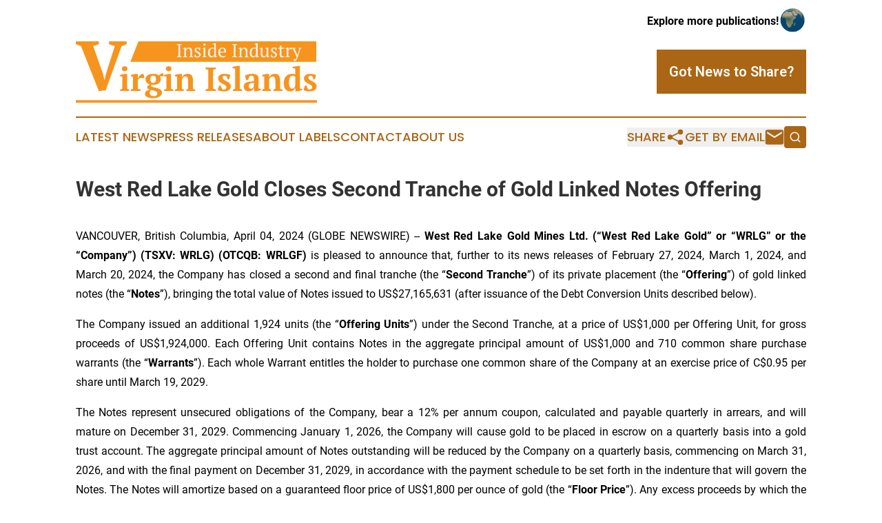

--- FILE ---
content_type: text/html;charset=utf-8
request_url: https://www.insideindustryvirginislands.com/article/701079619-west-red-lake-gold-closes-second-tranche-of-gold-linked-notes-offering
body_size: 8223
content:
<!DOCTYPE html>
<html lang="en">
<head>
  <title>West Red Lake Gold Closes Second Tranche of Gold Linked Notes Offering | Inside Industry Virgin Islands</title>
  <meta charset="utf-8">
  <meta name="viewport" content="width=device-width, initial-scale=1">
    <meta name="description" content="Inside Industry Virgin Islands is an online news publication focusing on industries in the Virgin Islands: Informing on industries and services news in the British Virgin Islands">
    <link rel="icon" href="https://cdn.newsmatics.com/agp/sites/insideindustryvirginislands-favicon-1.png" type="image/png">
  <meta name="csrf-token" content="bwR36fUnUjaVSc0-WcYgXpOs_W0GZkg66FtsLNDX4i0=">
  <meta name="csrf-param" content="authenticity_token">
  <link href="/css/styles.min.css?v8b462ddadeaeaa5f003824c404a14529ce52718c" rel="stylesheet" data-turbo-track="reload">
  <link rel="stylesheet" href="/plugins/vanilla-cookieconsent/cookieconsent.css?v8b462ddadeaeaa5f003824c404a14529ce52718c">
  
<style type="text/css">
    :root {
        --color-primary-background: rgba(170, 102, 20, 0.1);
        --color-primary: #aa6614;
        --color-secondary: #aa6614;
    }
</style>

  <script type="importmap">
    {
      "imports": {
          "adController": "/js/controllers/adController.js?v8b462ddadeaeaa5f003824c404a14529ce52718c",
          "alertDialog": "/js/controllers/alertDialog.js?v8b462ddadeaeaa5f003824c404a14529ce52718c",
          "articleListController": "/js/controllers/articleListController.js?v8b462ddadeaeaa5f003824c404a14529ce52718c",
          "dialog": "/js/controllers/dialog.js?v8b462ddadeaeaa5f003824c404a14529ce52718c",
          "flashMessage": "/js/controllers/flashMessage.js?v8b462ddadeaeaa5f003824c404a14529ce52718c",
          "gptAdController": "/js/controllers/gptAdController.js?v8b462ddadeaeaa5f003824c404a14529ce52718c",
          "hamburgerController": "/js/controllers/hamburgerController.js?v8b462ddadeaeaa5f003824c404a14529ce52718c",
          "labelsDescription": "/js/controllers/labelsDescription.js?v8b462ddadeaeaa5f003824c404a14529ce52718c",
          "searchController": "/js/controllers/searchController.js?v8b462ddadeaeaa5f003824c404a14529ce52718c",
          "videoController": "/js/controllers/videoController.js?v8b462ddadeaeaa5f003824c404a14529ce52718c",
          "navigationController": "/js/controllers/navigationController.js?v8b462ddadeaeaa5f003824c404a14529ce52718c"          
      }
    }
  </script>
  <script>
      (function(w,d,s,l,i){w[l]=w[l]||[];w[l].push({'gtm.start':
      new Date().getTime(),event:'gtm.js'});var f=d.getElementsByTagName(s)[0],
      j=d.createElement(s),dl=l!='dataLayer'?'&l='+l:'';j.async=true;
      j.src='https://www.googletagmanager.com/gtm.js?id='+i+dl;
      f.parentNode.insertBefore(j,f);
      })(window,document,'script','dataLayer','GTM-KGCXW2X');
  </script>

  <script>
    window.dataLayer.push({
      'cookie_settings': 'delta'
    });
  </script>
</head>
<body class="df-5 is-subpage">
<noscript>
  <iframe src="https://www.googletagmanager.com/ns.html?id=GTM-KGCXW2X"
          height="0" width="0" style="display:none;visibility:hidden"></iframe>
</noscript>
<div class="layout">

  <!-- Top banner -->
  <div class="max-md:hidden w-full content universal-ribbon-inner flex justify-end items-center">
    <a href="https://www.affinitygrouppublishing.com/" target="_blank" class="brands">
      <span class="font-bold text-black">Explore more publications!</span>
      <div>
        <img src="/images/globe.png" height="40" width="40" class="icon-globe"/>
      </div>
    </a>
  </div>
  <header data-controller="hamburger">
  <div class="content">
    <div class="header-top">
      <div class="flex gap-2 masthead-container justify-between items-center">
        <div class="mr-4 logo-container">
          <a href="/">
              <img src="https://cdn.newsmatics.com/agp/sites/insideindustryvirginislands-logo-1.svg" alt="Inside Industry Virgin Islands"
                class="max-md:!h-[60px] lg:!max-h-[115px]" height="101"
                width="auto" />
          </a>
        </div>
        <button class="hamburger relative w-8 h-6">
          <span aria-hidden="true"
            class="block absolute h-[2px] w-9 bg-[--color-primary] transform transition duration-500 ease-in-out -translate-y-[15px]"></span>
          <span aria-hidden="true"
            class="block absolute h-[2px] w-7 bg-[--color-primary] transform transition duration-500 ease-in-out translate-x-[7px]"></span>
          <span aria-hidden="true"
            class="block absolute h-[2px] w-9 bg-[--color-primary] transform transition duration-500 ease-in-out translate-y-[15px]"></span>
        </button>
        <a href="/submit-news" class="max-md:hidden button button-upload-content button-primary w-fit">
          <span>Got News to Share?</span>
        </a>
      </div>
      <!--  Screen size line  -->
      <div class="absolute bottom-0 -ml-[20px] w-screen h-[1px] bg-[--color-primary] z-50 md:hidden">
      </div>
    </div>
    <!-- Navigation bar -->
    <div class="navigation is-hidden-on-mobile" id="main-navigation">
      <div class="w-full md:hidden">
        <div data-controller="search" class="relative w-full">
  <div data-search-target="form" class="relative active">
    <form data-action="submit->search#performSearch" class="search-form">
      <input type="text" name="query" placeholder="Search..." data-search-target="input" class="search-input md:hidden" />
      <button type="button" data-action="click->search#toggle" data-search-target="icon" class="button-search">
        <img height="18" width="18" src="/images/search.svg" />
      </button>
    </form>
  </div>
</div>

      </div>
      <nav class="navigation-part">
          <a href="/latest-news" class="nav-link">
            Latest News
          </a>
          <a href="/press-releases" class="nav-link">
            Press Releases
          </a>
          <a href="/about-labels" class="nav-link">
            About Labels
          </a>
          <a href="/contact" class="nav-link">
            Contact
          </a>
          <a href="/about" class="nav-link">
            About Us
          </a>
      </nav>
      <div class="w-full md:w-auto md:justify-end">
        <div data-controller="navigation" class="header-actions hidden">
  <button class="nav-link flex gap-1 items-center" onclick="window.ShareDialog.openDialog()">
    <span data-navigation-target="text">
      Share
    </span>
    <span class="icon-share"></span>
  </button>
  <button onclick="window.AlertDialog.openDialog()" class="nav-link nav-link-email flex items-center gap-1.5">
    <span data-navigation-target="text">
      Get by Email
    </span>
    <span class="icon-mail"></span>
  </button>
  <div class="max-md:hidden">
    <div data-controller="search" class="relative w-full">
  <div data-search-target="form" class="relative active">
    <form data-action="submit->search#performSearch" class="search-form">
      <input type="text" name="query" placeholder="Search..." data-search-target="input" class="search-input md:hidden" />
      <button type="button" data-action="click->search#toggle" data-search-target="icon" class="button-search">
        <img height="18" width="18" src="/images/search.svg" />
      </button>
    </form>
  </div>
</div>

  </div>
</div>

      </div>
      <a href="/submit-news" class="md:hidden uppercase button button-upload-content button-primary w-fit">
        <span>Got News to Share?</span>
      </a>
      <a href="https://www.affinitygrouppublishing.com/" target="_blank" class="nav-link-agp">
        Explore more publications!
        <img src="/images/globe.png" height="35" width="35" />
      </a>
    </div>
  </div>
</header>

  <div id="main-content" class="content">
    <div id="flash-message"></div>
    <h1>West Red Lake Gold Closes Second Tranche of Gold Linked Notes Offering</h1>
<div class="press-release">
  
      <p align="justify">VANCOUVER, British Columbia, April  04, 2024  (GLOBE NEWSWIRE) -- <strong>West Red Lake Gold Mines Ltd. (&#x201C;West Red Lake Gold&#x201D; or &#x201C;WRLG&#x201D; or the &#x201C;Company&#x201D;) (TSXV: WRLG) (OTCQB: WRLGF)</strong> is pleased to announce that, further to its news releases of February 27, 2024, March 1, 2024, and March 20, 2024, the Company has closed a second and final tranche (the &#x201C;<strong>Second Tranche</strong>&#x201D;) of its private placement (the &#x201C;<strong>Offering</strong>&#x201D;) of gold linked notes (the &#x201C;<strong>Notes</strong>&#x201D;), bringing the total value of Notes issued to US$27,165,631 (after issuance of the Debt Conversion Units described below).<br></p>    <p align="justify">The Company issued an additional 1,924 units (the &#x201C;<strong>Offering Units</strong>&#x201D;) under the Second Tranche, at a price of US$1,000 per Offering Unit, for gross proceeds of US$1,924,000. Each Offering Unit contains Notes in the aggregate principal amount of US$1,000 and 710 common share purchase warrants (the &#x201C;<strong>Warrants</strong>&#x201D;). Each whole Warrant entitles the holder to purchase one common share of the Company at an exercise price of C$0.95 per share until March 19, 2029.</p>    <p align="justify">The Notes represent unsecured obligations of the Company, bear a 12% per annum coupon, calculated and payable quarterly in arrears, and will mature on December 31, 2029. Commencing January 1, 2026, the Company will cause gold to be placed in escrow on a quarterly basis into a gold trust account. The aggregate principal amount of Notes outstanding will be reduced by the Company on a quarterly basis, commencing on March 31, 2026, and with the final payment on December 31, 2029, in accordance with the payment schedule to be set forth in the indenture that will govern the Notes. The Notes will amortize based on a guaranteed floor price of US$1,800 per ounce of gold (the &#x201C;<strong>Floor Price</strong>&#x201D;). Any excess proceeds by which the gold price exceeds the Floor Price will be paid to investors as a premium.</p>    <p align="justify">The net proceeds of the Offering are expected to be used to continue to advance the development of a restart plan for the Madsen Gold Mine as well as for working capital and general corporate purposes.</p>    <p align="justify">Subject to meeting minimum listing requirements, the Company will use commercially reasonable efforts to list the Notes and Warrants issued pursuant to the Offering and underlying the Debt Conversion Units described below, following the statutory hold period. There can be no assurance that a listing for the Notes or the Warrants will be obtained, or, if obtained, that a liquid market will develop for either.</p>    <p align="justify"><strong>Deferred Consideration Payment to Sprott</strong></p>    <p align="justify">Further to an unsecured convertible promissory note dated December 14, 2023 in the amount of US$2,901,631 (the &#x201C;<strong>Obligation</strong>&#x201D;), representing deferred consideration owed by the Company to a fund managed by Sprott Resource Lending Corp (&#x201C;<strong>Sprott</strong>&#x201D;) related to the acquisition of Pure Gold Mining Inc., the Company and Sprott have agreed to amend the Obligation to provide for the conversion of the US$2,901,631 owed under the Obligation into 2,901.631 units (the &#x201C;<strong>Debt Conversion Units</strong>&#x201D;) having the same terms as the Offering Units.</p>    <p align="justify"><strong>MI 61-101 and TSX-V Disclosure</strong></p>    <p align="justify">Certain insiders of the Company (&#x201C;<strong>insiders</strong>&#x201D;) acquired Offering Units and as such the Second Tranche is considered a related party transaction with the meaning of TSX Venture Exchange (&#x201C;<strong>TSX-V</strong>&#x201D;) Policy 5.9 and Multilateral Instrument 61-101 Protection of Minority Security Holders in Special Transactions (&#x201C;<strong>MI 61-101</strong>&#x201D;). Since Sprott is an insider, the amendment of the Obligation also constitutes a related party transaction. The Company is relying upon the exemption from the formal valuation and minority shareholder approval requirements of MI 61-101 as neither the fair market value of the securities acquired, nor the consideration paid for such securities, exceeds 25 per cent of the Company's market capitalization. The Company did not file a material change report more than 21 days before the expected closing of the Offering because the details of the participation therein by related parties of the Company were not settled until shortly prior to closing of the Offering and the parties wished to close on an expedited basis for business reasons.</p>    <p align="justify">Issuance of the Offering Units and Debt Conversion Units is subject to final approval of the TSX-V, and all securities issued in connection with the Offering and under the amended Obligation will be subject to a four-month and one day statutory hold period in accordance with applicable securities laws and the policies of the TSX-V.</p>    <p align="justify">The first tranche of the Offering was completed pursuant to an agency agreement entered into between the Company and a syndicate of agents led by Raymond James Ltd. (the &#x201C;<strong>Agents</strong>&#x201D;). The Company has agreed to pay to the Agents a cash fee of US$57,720 in respect of the Units issued under the Second Tranche and US$29,016 in respect of the issuance of the Debt Conversion Units.</p>    <p align="justify"><strong>ABOUT WEST RED LAKE GOLD MINES LTD.</strong></p>    <p align="justify">West Red Lake Gold Mines Ltd. is a mineral exploration company that is publicly traded and focused on advancing and developing its flagship Madsen Gold Mine and the associated 47 km<sup>2</sup> highly prospective land package in the Red Lake district of Ontario. The highly productive Red Lake Gold District of Northwest Ontario, Canada has yielded over 30 million ounces of gold from high-grade zones and hosts some of the world&#x2019;s richest gold deposits. WRLG also holds the wholly owned Rowan Property in Red Lake, with an expansive property position covering 31 km<sup>2</sup> including three past producing gold mines &#x2013; Rowan, Mount Jamie, and Red Summit.</p>    <p align="justify"><strong>ON BEHALF OF WEST RED LAKE GOLD MINES LTD.</strong></p>    <p align="justify">&#x201C;Shane Williams&#x201D;</p>    <p align="justify"><strong>Shane Williams </strong></p>    <p align="justify"><strong>President and Chief Executive Officer</strong></p>    <p align="justify"><strong>FOR FURTHER INFORMATION, PLEASE CONTACT:</strong></p>    <p align="justify">Freddie Leigh<br>Tel: (604) 609-6132<br>Email: <u>investors@westredlakegold.com</u></p>    <p align="justify">or visit the Company&#x2019;s website at <u>https://www.westredlakegold.com</u></p>    <p align="justify"><em>This press release shall not constitute an offer to sell or the solicitation of an offer to buy nor shall there be any sale of the securities in the United States or in any other jurisdiction in which such offer, solicitation or sale would be unlawful. The securities have not been registered under the U.S. Securities Act and may not be offered or sold in the United States absent registration or an applicable exemption from the registration requirements thereunder.</em></p>    <p align="justify"><em>Neither the TSX Venture Exchange nor its Regulation Services Provider (as that term is defined in the policies of the TSX Venture Exchange) accepts responsibility for the adequacy or accuracy of this release. The TSX Venture Exchange has neither approved nor disapproved the contents of this news release.</em></p>    <p align="justify"><em>Certain information included in this press release constitutes forward-looking information under applicable securities legislation including statements relating to the Company's intended use of proceeds and the listing of the Notes and Warrants following the statutory hold period. Forward-looking information typically contains statements with words such as &#x201C;anticipate&#x201D;, &#x201C;believe&#x201D;, &#x201C;expect&#x201D;, &#x201C;plan&#x201D;, &#x201C;intend&#x201D;, &#x201C;estimate&#x201D;, &#x201C;propose&#x201D;, &#x201C;project&#x201D;, &#x201C;scheduled&#x201D;, &#x201C;will&#x201D; or similar words suggesting future outcomes or statements regarding an outlook. The forward-looking statements contained in this press release are based on certain key expectations and assumptions made by the Company, including various market conditions that could alter the proposed use of proceeds or the Company satisfying the applicable listing requirements in order to list the Notes and the Warrants following the statutory hold period. Although the Company believes that the expectations and assumptions on which the forward-looking statements are based are reasonable, undue reliance should not be placed on the forward-looking statements because the Company can give no assurance that they will prove to be correct. Since forward-looking statements address future events and conditions, by their very nature they involve inherent risks and uncertainties. Actual results could differ materially from those currently anticipated due to a number of factors and risks. </em></p>    <p align="justify"><em>For more information on the Company, investors should review the Company&#x2019;s continuous disclosure filings that are available at </em><a href="https://www.globenewswire.com/Tracker?data=n1EvSQzNsKtAY3NgkBBPlnWoExLOaJydRyDDBOhcYSb_zvY92RduSsW8qm-fHifSpgo47NOSFenDJZpeLJ1yEg==" rel="nofollow" target="_blank"><em>www.sedarplus.ca</em></a><em>.</em></p> <img class="__GNW8366DE3E__IMG" src="https://www.globenewswire.com/newsroom/ti?nf=OTA4NDUzOCM2MTg3MTY2IzIyNTYwMTc="> <br><img src="https://ml.globenewswire.com/media/MjQwNTY5N2EtYzgwYS00MGJjLTlhYmMtMTMwMWY5MGNkOTU4LTEyNjc1NjY=/tiny/West-Red-Lake-Gold-Mines-Ltd-.png" referrerpolicy="no-referrer-when-downgrade"><p><a href="https://www.globenewswire.com/NewsRoom/AttachmentNg/c69abccd-8de7-4feb-b72f-6c1c8a05a56f" rel="nofollow"><img src="https://ml.globenewswire.com/media/c69abccd-8de7-4feb-b72f-6c1c8a05a56f/small/picture1-png.png" border="0" width="150" height="33" alt="Primary Logo"></a></p>
    <p>
  Legal Disclaimer:
</p>
<p>
  EIN Presswire provides this news content "as is" without warranty of any kind. We do not accept any responsibility or liability
  for the accuracy, content, images, videos, licenses, completeness, legality, or reliability of the information contained in this
  article. If you have any complaints or copyright issues related to this article, kindly contact the author above.
</p>
<img class="prtr" src="https://www.einpresswire.com/tracking/article.gif?t=5&a=ehLNQjYBElrF3X3z&i=YV-2L9s5fFSB3iD-" alt="">
</div>

  </div>
</div>
<footer class="footer footer-with-line">
  <div class="content flex flex-col">
    <p class="footer-text text-sm mb-4 order-2 lg:order-1">© 1995-2025 Newsmatics Inc. dba Affinity Group Publishing &amp; Inside Industry Virgin Islands. All Rights Reserved.</p>
    <div class="footer-nav lg:mt-2 mb-[30px] lg:mb-0 flex gap-7 flex-wrap justify-center order-1 lg:order-2">
        <a href="/about" class="footer-link">About</a>
        <a href="/archive" class="footer-link">Press Release Archive</a>
        <a href="/submit-news" class="footer-link">Submit Press Release</a>
        <a href="/legal/terms" class="footer-link">Terms &amp; Conditions</a>
        <a href="/legal/dmca" class="footer-link">Copyright/DMCA Policy</a>
        <a href="/legal/privacy" class="footer-link">Privacy Policy</a>
        <a href="/contact" class="footer-link">Contact</a>
    </div>
  </div>
</footer>
<div data-controller="dialog" data-dialog-url-value="/" data-action="click->dialog#clickOutside">
  <dialog
    class="modal-shadow fixed backdrop:bg-black/20 z-40 text-left bg-white rounded-full w-[350px] h-[350px] overflow-visible"
    data-dialog-target="modal"
  >
    <div class="text-center h-full flex items-center justify-center">
      <button data-action="click->dialog#close" type="button" class="modal-share-close-button">
        ✖
      </button>
      <div>
        <div class="mb-4">
          <h3 class="font-bold text-[28px] mb-3">Share us</h3>
          <span class="text-[14px]">on your social networks:</span>
        </div>
        <div class="flex gap-6 justify-center text-center">
          <a href="https://www.facebook.com/sharer.php?u=https://www.insideindustryvirginislands.com" class="flex flex-col items-center font-bold text-[#4a4a4a] text-sm" target="_blank">
            <span class="h-[55px] flex items-center">
              <img width="40px" src="/images/fb.png" alt="Facebook" class="mb-2">
            </span>
            <span class="text-[14px]">
              Facebook
            </span>
          </a>
          <a href="https://www.linkedin.com/sharing/share-offsite/?url=https://www.insideindustryvirginislands.com" class="flex flex-col items-center font-bold text-[#4a4a4a] text-sm" target="_blank">
            <span class="h-[55px] flex items-center">
              <img width="40px" height="40px" src="/images/linkedin.png" alt="LinkedIn" class="mb-2">
            </span>
            <span class="text-[14px]">
            LinkedIn
            </span>
          </a>
        </div>
      </div>
    </div>
  </dialog>
</div>

<div data-controller="alert-dialog" data-action="click->alert-dialog#clickOutside">
  <dialog
    class="fixed backdrop:bg-black/20 modal-shadow z-40 text-left bg-white rounded-full w-full max-w-[450px] aspect-square overflow-visible"
    data-alert-dialog-target="modal">
    <div class="flex items-center text-center -mt-4 h-full flex-1 p-8 md:p-12">
      <button data-action="click->alert-dialog#close" type="button" class="modal-close-button">
        ✖
      </button>
      <div class="w-full" data-alert-dialog-target="subscribeForm">
        <img class="w-8 mx-auto mb-4" src="/images/agps.svg" alt="AGPs" />
        <p class="md:text-lg">Get the latest news on this topic.</p>
        <h3 class="dialog-title mt-4">SIGN UP FOR FREE TODAY</h3>
        <form data-action="submit->alert-dialog#submit" method="POST" action="/alerts">
  <input type="hidden" name="authenticity_token" value="bwR36fUnUjaVSc0-WcYgXpOs_W0GZkg66FtsLNDX4i0=">

  <input data-alert-dialog-target="fullnameInput" type="text" name="fullname" id="fullname" autocomplete="off" tabindex="-1">
  <label>
    <input data-alert-dialog-target="emailInput" placeholder="Email address" name="email" type="email"
      value=""
      class="rounded-xs mb-2 block w-full bg-white px-4 py-2 text-gray-900 border-[1px] border-solid border-gray-600 focus:border-2 focus:border-gray-800 placeholder:text-gray-400"
      required>
  </label>
  <div class="text-red-400 text-sm" data-alert-dialog-target="errorMessage"></div>

  <input data-alert-dialog-target="timestampInput" type="hidden" name="timestamp" value="1767180360" autocomplete="off" tabindex="-1">

  <input type="submit" value="Sign Up"
    class="!rounded-[3px] w-full mt-2 mb-4 bg-primary px-5 py-2 leading-5 font-semibold text-white hover:color-primary/75 cursor-pointer">
</form>
<a data-action="click->alert-dialog#close" class="text-black underline hover:no-underline inline-block mb-4" href="#">No Thanks</a>
<p class="text-[15px] leading-[22px]">
  By signing to this email alert, you<br /> agree to our
  <a href="/legal/terms" class="underline text-primary hover:no-underline" target="_blank">Terms & Conditions</a>
</p>

      </div>
      <div data-alert-dialog-target="checkEmail" class="hidden">
        <img class="inline-block w-9" src="/images/envelope.svg" />
        <h3 class="dialog-title">Check Your Email</h3>
        <p class="text-lg mb-12">We sent a one-time activation link to <b data-alert-dialog-target="userEmail"></b>.
          Just click on the link to
          continue.</p>
        <p class="text-lg">If you don't see the email in your inbox, check your spam folder or <a
            class="underline text-primary hover:no-underline" data-action="click->alert-dialog#showForm" href="#">try
            again</a>
        </p>
      </div>

      <!-- activated -->
      <div data-alert-dialog-target="activated" class="hidden">
        <img class="w-8 mx-auto mb-4" src="/images/agps.svg" alt="AGPs" />
        <h3 class="dialog-title">SUCCESS</h3>
        <p class="text-lg">You have successfully confirmed your email and are subscribed to <b>
            Inside Industry Virgin Islands
          </b> daily
          news alert.</p>
      </div>
      <!-- alreadyActivated -->
      <div data-alert-dialog-target="alreadyActivated" class="hidden">
        <img class="w-8 mx-auto mb-4" src="/images/agps.svg" alt="AGPs" />
        <h3 class="dialog-title">Alert was already activated</h3>
        <p class="text-lg">It looks like you have already confirmed and are receiving the <b>
            Inside Industry Virgin Islands
          </b> daily news
          alert.</p>
      </div>
      <!-- activateErrorMessage -->
      <div data-alert-dialog-target="activateErrorMessage" class="hidden">
        <img class="w-8 mx-auto mb-4" src="/images/agps.svg" alt="AGPs" />
        <h3 class="dialog-title">Oops!</h3>
        <p class="text-lg mb-4">It looks like something went wrong. Please try again.</p>
        <form data-action="submit->alert-dialog#submit" method="POST" action="/alerts">
  <input type="hidden" name="authenticity_token" value="bwR36fUnUjaVSc0-WcYgXpOs_W0GZkg66FtsLNDX4i0=">

  <input data-alert-dialog-target="fullnameInput" type="text" name="fullname" id="fullname" autocomplete="off" tabindex="-1">
  <label>
    <input data-alert-dialog-target="emailInput" placeholder="Email address" name="email" type="email"
      value=""
      class="rounded-xs mb-2 block w-full bg-white px-4 py-2 text-gray-900 border-[1px] border-solid border-gray-600 focus:border-2 focus:border-gray-800 placeholder:text-gray-400"
      required>
  </label>
  <div class="text-red-400 text-sm" data-alert-dialog-target="errorMessage"></div>

  <input data-alert-dialog-target="timestampInput" type="hidden" name="timestamp" value="1767180360" autocomplete="off" tabindex="-1">

  <input type="submit" value="Sign Up"
    class="!rounded-[3px] w-full mt-2 mb-4 bg-primary px-5 py-2 leading-5 font-semibold text-white hover:color-primary/75 cursor-pointer">
</form>
<a data-action="click->alert-dialog#close" class="text-black underline hover:no-underline inline-block mb-4" href="#">No Thanks</a>
<p class="text-[15px] leading-[22px]">
  By signing to this email alert, you<br /> agree to our
  <a href="/legal/terms" class="underline text-primary hover:no-underline" target="_blank">Terms & Conditions</a>
</p>

      </div>

      <!-- deactivated -->
      <div data-alert-dialog-target="deactivated" class="hidden">
        <img class="w-8 mx-auto mb-4" src="/images/agps.svg" alt="AGPs" />
        <h3 class="dialog-title">You are Unsubscribed!</h3>
        <p class="text-lg">You are no longer receiving the <b>
            Inside Industry Virgin Islands
          </b>daily news alert.</p>
      </div>
      <!-- alreadyDeactivated -->
      <div data-alert-dialog-target="alreadyDeactivated" class="hidden">
        <img class="w-8 mx-auto mb-4" src="/images/agps.svg" alt="AGPs" />
        <h3 class="dialog-title">You have already unsubscribed!</h3>
        <p class="text-lg">You are no longer receiving the <b>
            Inside Industry Virgin Islands
          </b> daily news alert.</p>
      </div>
      <!-- deactivateErrorMessage -->
      <div data-alert-dialog-target="deactivateErrorMessage" class="hidden">
        <img class="w-8 mx-auto mb-4" src="/images/agps.svg" alt="AGPs" />
        <h3 class="dialog-title">Oops!</h3>
        <p class="text-lg">Try clicking the Unsubscribe link in the email again and if it still doesn't work, <a
            href="/contact">contact us</a></p>
      </div>
    </div>
  </dialog>
</div>

<script src="/plugins/vanilla-cookieconsent/cookieconsent.umd.js?v8b462ddadeaeaa5f003824c404a14529ce52718c"></script>
  <script src="/js/cookieconsent.js?v8b462ddadeaeaa5f003824c404a14529ce52718c"></script>

<script type="module" src="/js/app.js?v8b462ddadeaeaa5f003824c404a14529ce52718c"></script>
</body>
</html>


--- FILE ---
content_type: image/svg+xml
request_url: https://cdn.newsmatics.com/agp/sites/insideindustryvirginislands-logo-1.svg
body_size: 21091
content:
<?xml version="1.0" encoding="UTF-8" standalone="no"?>
<svg
   xmlns:dc="http://purl.org/dc/elements/1.1/"
   xmlns:cc="http://creativecommons.org/ns#"
   xmlns:rdf="http://www.w3.org/1999/02/22-rdf-syntax-ns#"
   xmlns:svg="http://www.w3.org/2000/svg"
   xmlns="http://www.w3.org/2000/svg"
   id="Layer_1"
   data-name="Layer 1"
   viewBox="0 0 400 101.25999"
   version="1.1"
   width="400"
   height="101.25999">
  <metadata
     id="metadata67">
    <rdf:RDF>
      <cc:Work
         rdf:about="">
        <dc:format>image/svg+xml</dc:format>
        <dc:type
           rdf:resource="http://purl.org/dc/dcmitype/StillImage" />
      </cc:Work>
    </rdf:RDF>
  </metadata>
  <defs
     id="defs4">
    <style
       id="style2">.cls-1{fill:#f7941d;}.cls-2{fill:#f1f2f2;}</style>
  </defs>
  <polygon
     class="cls-1"
     points="104.44,185.76 399.44,185.76 399.44,219.41 91.07,219.41 "
     id="polygon6"
     transform="translate(-0.56999999,-185.74)" />
  <path
     class="cls-1"
     d="M 64.74,7.72 A 36,36 0 0 1 59.52,6.26 Q 57.04,5.33 55.1,4.42 V 0.05 H 84.26 V 4.42 A 21.89,21.89 0 0 1 80.64,6.26 31.38,31.38 0 0 1 76,7.75 L 49.59,80.39 38.23,81.76 8.61,7.76 A 41.25,41.25 0 0 1 4.01,6.26 24.2,24.2 0 0 1 0.01000001,4.37 V 0 H 38.23 V 4.37 Q 36.28,5.29 33.86,6.21 A 34.8,34.8 0 0 1 28.81,7.7 l 16.08,45.23 2.63,10.79 h 0.23 l 2.53,-11 z"
     id="path8" />
  <path
     class="cls-1"
     d="m 88.69,81.59 h -15.2 v -2.1 a 13,13 0 0 1 1.71,-0.75 q 0.87,-0.3 1.92,-0.57 V 57.91 l -3.63,-0.44 v -2.1 q 0.82,-0.31 2.07,-0.66 c 0.82,-0.22 1.69,-0.41 2.61,-0.58 0.92,-0.17 1.82,-0.31 2.7,-0.44 l 2.31,-0.3 h 1.87 v 24.78 c 0.74,0.18 1.4,0.38 2,0.58 a 10.24,10.24 0 0 1 1.65,0.74 z M 76.3,45.02 a 3.77,3.77 0 0 1 1.3,-3 5.73,5.73 0 0 1 6.75,0 3.77,3.77 0 0 1 1.31,3 3.68,3.68 0 0 1 -1.31,3 5.69,5.69 0 0 1 -6.75,0 3.67,3.67 0 0 1 -1.3,-3 z"
     id="path10" />
  <path
     class="cls-1"
     d="m 106.04,60.38 a 7.79,7.79 0 0 0 -1.55,1.11 6.61,6.61 0 0 0 -1.59,2.54 v 14.14 a 13.09,13.09 0 0 1 2.2,0.41 10.25,10.25 0 0 1 2.2,0.91 v 2.1 h -16 v -2.1 a 11.34,11.34 0 0 1 1.87,-0.83 c 0.59,-0.18 1.18,-0.35 1.77,-0.49 V 57.91 L 91.3,57.47 v -2.1 a 15.12,15.12 0 0 1 2.18,-0.71 c 0.86,-0.22 1.75,-0.41 2.67,-0.58 0.92,-0.17 1.8,-0.3 2.67,-0.41 l 2.17,-0.28 h 1.88 v 7.33 h 0.22 a 12.42,12.42 0 0 1 1.29,-2.54 13.6,13.6 0 0 1 2,-2.42 10,10 0 0 1 2.53,-1.76 6,6 0 0 1 2.87,-0.61 6.92,6.92 0 0 1 1,2.18 c 0.3,0.93 0.53,1.83 0.72,2.67 v 2.14 z"
     id="path12" />
  <path
     class="cls-1"
     d="m 128.34,53.39 a 20.35,20.35 0 0 1 5.94,0.74 9.62,9.62 0 0 1 3.58,1.85 14,14 0 0 1 5.95,-3.91 4,4 0 0 1 0.77,0.8 6.68,6.68 0 0 1 0.66,1.13 8.41,8.41 0 0 1 0.44,1.21 3.93,3.93 0 0 1 0.17,1 l -0.72,1.32 h -5.78 a 9,9 0 0 1 1.13,2 8.24,8.24 0 0 1 -0.25,6.36 8.25,8.25 0 0 1 -2.34,2.84 11.69,11.69 0 0 1 -4,2 19.43,19.43 0 0 1 -5.58,0.72 c -0.63,0 -1.19,0 -1.69,0 a 7.71,7.71 0 0 1 -1.29,-0.14 c -0.14,0.22 -0.3,0.49 -0.47,0.8 a 2,2 0 0 0 -0.24,0.91 c 0,0.62 0.44,1.12 1.32,1.49 a 20,20 0 0 0 3.36,1 c 1.35,0.29 2.81,0.62 4.37,1 a 24.47,24.47 0 0 1 4.38,1.46 10.5,10.5 0 0 1 3.42,2.37 5.47,5.47 0 0 1 1.43,3.77 6.56,6.56 0 0 1 -1.1,3.91 9.65,9.65 0 0 1 -3.17,2.89 17,17 0 0 1 -4.74,1.82 25.65,25.65 0 0 1 -5.8,0.63 28.28,28.28 0 0 1 -6.2,-0.58 13.6,13.6 0 0 1 -4.16,-1.57 6.78,6.78 0 0 1 -2.34,-2.26 5.17,5.17 0 0 1 -0.74,-2.64 5.31,5.31 0 0 1 0.61,-2.64 6,6 0 0 1 1.7,-1.93 10.39,10.39 0 0 1 2.56,-1.38 32.55,32.55 0 0 1 3.22,-1 10.66,10.66 0 0 1 -1.59,-0.55 5.81,5.81 0 0 1 -1.38,-0.8 4,4 0 0 1 -1,-1.1 2.72,2.72 0 0 1 -0.39,-1.46 2.62,2.62 0 0 1 0.44,-1.4 5.5,5.5 0 0 1 1.16,-1.27 10.93,10.93 0 0 1 1.54,-1 13.85,13.85 0 0 1 1.65,-0.8 10.27,10.27 0 0 1 -5.5,-3 8.13,8.13 0 0 1 -2,-5.7 7.34,7.34 0 0 1 3.42,-6.44 c 2.27,-1.67 5.34,-2.45 9.25,-2.45 z m 6.93,32.38 a 3.28,3.28 0 0 0 -0.9,-2.4 7.11,7.11 0 0 0 -2.35,-1.48 20.1,20.1 0 0 0 -3.22,-1 c -1.19,-0.28 -2.37,-0.6 -3.55,-1 a 7.61,7.61 0 0 0 -2,2.21 5.42,5.42 0 0 0 -0.6,2.64 4.8,4.8 0 0 0 1.73,3.94 7.62,7.62 0 0 0 4.88,1.4 6.87,6.87 0 0 0 4.57,-1.29 3.94,3.94 0 0 0 1.44,-3.02 z M 123.6,62.42 a 8.13,8.13 0 0 0 1,4.36 c 0.65,1 1.9,1.48 3.78,1.48 1.88,0 3,-0.5 3.71,-1.52 a 9.76,9.76 0 0 0 0,-8.75 c -0.69,-1 -1.92,-1.46 -3.68,-1.46 -1.76,0 -3.09,0.48 -3.75,1.43 a 8,8 0 0 0 -1.06,4.46 z"
     id="path14" />
  <path
     class="cls-1"
     d="m 161.76,81.59 h -15.2 v -2.1 a 13,13 0 0 1 1.71,-0.75 c 0.58,-0.2 1.23,-0.39 1.92,-0.57 V 57.91 l -3.63,-0.44 v -2.1 q 0.83,-0.31 2.07,-0.66 c 0.82,-0.22 1.69,-0.41 2.61,-0.58 0.92,-0.17 1.82,-0.31 2.7,-0.44 l 2.31,-0.3 h 1.87 v 24.78 c 0.74,0.18 1.4,0.38 2,0.58 a 9.86,9.86 0 0 1 1.65,0.74 z M 149.37,45.02 a 3.77,3.77 0 0 1 1.3,-3 5.73,5.73 0 0 1 6.75,0 3.77,3.77 0 0 1 1.31,3 3.68,3.68 0 0 1 -1.31,3 5.69,5.69 0 0 1 -6.75,0 3.67,3.67 0 0 1 -1.3,-3 z"
     id="path16" />
  <path
     class="cls-1"
     d="m 197.94,81.59 h -14.59 v -2.1 c 0.47,-0.25 0.94,-0.49 1.4,-0.69 0.46,-0.2 1,-0.41 1.63,-0.63 v -13 a 12.23,12.23 0 0 0 -1,-5.43 3.59,3.59 0 0 0 -3.52,-2 5.24,5.24 0 0 0 -3.61,1.35 8.29,8.29 0 0 0 -2.28,3.67 v 15.35 a 9.19,9.19 0 0 1 1.56,0.52 11.45,11.45 0 0 1 1.47,0.8 v 2.1 h -14.57 v -2.1 a 18,18 0 0 1 3.64,-1.32 v -20.2 l -3.64,-0.44 v -2.1 a 12.6,12.6 0 0 1 1.87,-0.63 c 0.77,-0.2 1.61,-0.39 2.51,-0.57 0.9,-0.18 1.82,-0.35 2.75,-0.48 0.93,-0.13 1.79,-0.22 2.56,-0.3 H 176 v 5.67 h 0.05 a 11,11 0 0 1 3.47,-4 9.29,9.29 0 0 1 5.62,-1.68 13.08,13.08 0 0 1 3.85,0.53 6.28,6.28 0 0 1 2.89,1.84 9,9 0 0 1 1.82,3.56 21.36,21.36 0 0 1 0.63,5.66 v 13.19 a 9.81,9.81 0 0 1 3.64,1.32 z"
     id="path18" />
  <path
     class="cls-1"
     d="m 232.29,81.59 h -17.17 v -2.1 a 14.07,14.07 0 0 1 4.46,-1.59 V 46.73 a 12.23,12.23 0 0 1 -2.32,-0.6 13.32,13.32 0 0 1 -2.14,-1 v -2.09 h 17.17 v 2.09 a 10.84,10.84 0 0 1 -2.17,1 12.32,12.32 0 0 1 -2.28,0.58 v 31.17 a 22.75,22.75 0 0 1 2.28,0.6 10.25,10.25 0 0 1 2.17,1 z"
     id="path20" />
  <path
     class="cls-1"
     d="m 249.81,75.59 a 3.41,3.41 0 0 0 -1,-2.48 11.59,11.59 0 0 0 -2.54,-1.93 c -1,-0.59 -2.11,-1.18 -3.3,-1.77 a 18.5,18.5 0 0 1 -3.3,-2.06 10.79,10.79 0 0 1 -2.53,-2.78 7.11,7.11 0 0 1 -1,-3.91 5.89,5.89 0 0 1 0.78,-3 7.12,7.12 0 0 1 2.09,-2.29 10.31,10.31 0 0 1 3.17,-1.46 14.87,14.87 0 0 1 4,-0.52 30.9,30.9 0 0 1 5.53,0.47 20.41,20.41 0 0 1 4.49,1.3 20.22,20.22 0 0 1 -0.88,3.76 c -0.44,1.35 -0.86,2.57 -1.27,3.67 h -1.87 l -2.31,-5.62 a 5.4,5.4 0 0 0 -1.38,-0.36 15.4,15.4 0 0 0 -1.6,-0.08 3.17,3.17 0 0 0 -2.5,1 3.21,3.21 0 0 0 -0.85,2.18 3.29,3.29 0 0 0 1,2.4 12.65,12.65 0 0 0 2.53,1.9 c 1,0.58 2.12,1.17 3.31,1.76 a 20.44,20.44 0 0 1 3.3,2 10.56,10.56 0 0 1 2.54,2.67 6.52,6.52 0 0 1 1,3.69 6.91,6.91 0 0 1 -3.09,6 14.06,14.06 0 0 1 -8.26,2.17 28.83,28.83 0 0 1 -5.45,-0.54 20.5,20.5 0 0 1 -4.85,-1.54 12.74,12.74 0 0 1 0.94,-4 28.61,28.61 0 0 1 1.76,-3.63 h 1.87 l 2.7,6 a 2.82,2.82 0 0 0 1.35,0.53 14.12,14.12 0 0 0 1.41,0.08 4.93,4.93 0 0 0 2.92,-0.94 3,3 0 0 0 1.29,-2.67 z"
     id="path22" />
  <path
     class="cls-1"
     d="m 275.74,81.59 h -15.2 v -2.1 a 18.37,18.37 0 0 1 3.64,-1.32 V 44.69 l -4.19,-0.44 v -2.09 a 12.58,12.58 0 0 1 2,-0.66 c 0.85,-0.22 1.76,-0.42 2.73,-0.58 0.97,-0.16 2,-0.31 2.92,-0.44 0.92,-0.13 1.85,-0.23 2.62,-0.31 h 1.87 v 38 a 18.29,18.29 0 0 1 3.63,1.32 z"
     id="path24" />
  <path
     class="cls-1"
     d="m 302.99,73.6 c 0,0.81 0,1.51 0,2.09 0,0.58 0.06,1.22 0.13,1.88 l 3.8,0.55 v 1.92 a 10.83,10.83 0 0 1 -1.79,0.66 c -0.75,0.23 -1.54,0.44 -2.37,0.64 -0.83,0.2 -1.64,0.36 -2.44,0.49 -0.8,0.13 -1.53,0.23 -2.16,0.31 h -1.86 a 8,8 0 0 1 -0.67,-2.54 c -0.07,-0.84 -0.13,-1.87 -0.16,-3.08 h -0.28 a 7,7 0 0 1 -0.93,2.12 7.59,7.59 0 0 1 -1.68,1.82 8.59,8.59 0 0 1 -2.4,1.29 9.09,9.09 0 0 1 -3.08,0.49 10.12,10.12 0 0 1 -3.36,-0.54 8.72,8.72 0 0 1 -2.7,-1.54 7.1,7.1 0 0 1 -2.48,-5.57 7.88,7.88 0 0 1 0.94,-4.07 6.84,6.84 0 0 1 2.94,-2.62 17.56,17.56 0 0 1 5.18,-1.51 74.85,74.85 0 0 1 7.68,-0.72 q 0.45,-4.74 -0.38,-6.94 a 3.43,3.43 0 0 0 -3.58,-2.2 8.59,8.59 0 0 0 -3.14,0.55 l -2.59,6.61 h -2.38 a 10.69,10.69 0 0 1 -0.85,-1.52 18.94,18.94 0 0 1 -0.78,-1.81 17,17 0 0 1 -0.6,-2 14,14 0 0 1 -0.36,-1.92 16.57,16.57 0 0 1 5.4,-2.26 28.73,28.73 0 0 1 7,-0.83 15.87,15.87 0 0 1 5.12,0.69 7.69,7.69 0 0 1 3.11,1.87 6.47,6.47 0 0 1 1.57,2.78 13,13 0 0 1 0.44,3.42 q 0,3.3 -0.14,6 c -0.1,1.79 -0.15,3.62 -0.15,5.49 z m -12.38,4.24 a 4.08,4.08 0 0 0 2,-0.44 5.38,5.38 0 0 0 1.4,-1 4.56,4.56 0 0 0 0.89,-1.33 c 0.2,-0.48 0.35,-0.9 0.46,-1.26 v -5.55 a 31.79,31.79 0 0 0 -4.24,0.33 6.47,6.47 0 0 0 -2.58,0.91 3.25,3.25 0 0 0 -1.3,1.6 6.67,6.67 0 0 0 -0.36,2.33 4.84,4.84 0 0 0 1,3.25 3.46,3.46 0 0 0 2.73,1.16 z"
     id="path26" />
  <path
     class="cls-1"
     d="M 342.59,81.59 H 328 v -2.1 c 0.48,-0.25 0.95,-0.49 1.4,-0.69 0.45,-0.2 1,-0.41 1.63,-0.63 v -13 a 12.09,12.09 0 0 0 -1,-5.43 3.58,3.58 0 0 0 -3.52,-2 5.24,5.24 0 0 0 -3.61,1.35 8.37,8.37 0 0 0 -2.28,3.67 v 15.35 a 9.32,9.32 0 0 1 1.57,0.52 12.08,12.08 0 0 1 1.46,0.8 v 2.1 h -14.59 v -2.1 a 17.83,17.83 0 0 1 3.63,-1.32 v -20.2 l -3.63,-0.44 v -2.1 a 12.21,12.21 0 0 1 1.87,-0.63 c 0.77,-0.2 1.61,-0.39 2.51,-0.57 0.9,-0.18 1.81,-0.35 2.75,-0.48 0.94,-0.13 1.79,-0.22 2.56,-0.3 h 1.87 v 5.67 h 0.05 a 11,11 0 0 1 3.48,-4 9.28,9.28 0 0 1 5.61,-1.68 13.15,13.15 0 0 1 3.86,0.53 6.33,6.33 0 0 1 2.89,1.84 9.11,9.11 0 0 1 1.81,3.56 20.91,20.91 0 0 1 0.64,5.66 v 13.19 a 9.69,9.69 0 0 1 3.63,1.32 z"
     id="path28" />
  <path
     class="cls-1"
     d="m 363.73,76.13 a 7,7 0 0 1 -1,2.32 9.61,9.61 0 0 1 -1.7,1.95 7.8,7.8 0 0 1 -2.26,1.35 7.39,7.39 0 0 1 -2.7,0.49 c -3.63,0 -6.4,-1.14 -8.29,-3.44 -1.89,-2.3 -2.83,-5.8 -2.83,-10.54 a 18.63,18.63 0 0 1 1,-6.36 12.85,12.85 0 0 1 2.78,-4.6 11.44,11.44 0 0 1 4.32,-2.81 16.2,16.2 0 0 1 5.62,-0.93 c 0.66,0 1.22,0 1.68,0 0.46,0 0.88,0.08 1.26,0.14 a 5.64,5.64 0 0 1 1.11,0.28 l 1.18,0.41 v -9.74 l -4.19,-0.45 v -2.04 a 12,12 0 0 1 2.12,-0.61 c 0.9,-0.18 1.85,-0.35 2.84,-0.52 0.99,-0.17 2,-0.32 2.92,-0.47 0.92,-0.15 1.74,-0.27 2.37,-0.39 h 1.87 v 37.51 l 3.63,0.44 v 1.92 a 10.49,10.49 0 0 1 -2,0.72 c -0.81,0.22 -1.65,0.42 -2.53,0.61 -0.88,0.19 -1.74,0.33 -2.57,0.46 l -2.06,0.31 h -1.87 l -0.5,-6 z m -5,1.71 a 4.61,4.61 0 0 0 3.25,-1.21 7.59,7.59 0 0 0 1.93,-4.13 V 57.69 a 6.61,6.61 0 0 0 -1.79,-0.72 11.21,11.21 0 0 0 -2.67,-0.27 4.7,4.7 0 0 0 -4.57,2.89 q -1.38,2.88 -1.38,8.4 a 17.8,17.8 0 0 0 1.21,7.15 4.14,4.14 0 0 0 4.01,2.7 z"
     id="path30" />
  <path
     class="cls-1"
     d="m 392.09,75.59 a 3.44,3.44 0 0 0 -1,-2.48 11.84,11.84 0 0 0 -2.54,-1.93 q -1.51,-0.89 -3.3,-1.77 a 18.15,18.15 0 0 1 -3.3,-2.06 10.83,10.83 0 0 1 -2.54,-2.78 7.11,7.11 0 0 1 -1,-3.91 6,6 0 0 1 0.77,-3 7.27,7.27 0 0 1 2.1,-2.29 10.36,10.36 0 0 1 3.16,-1.46 14.94,14.94 0 0 1 4,-0.52 31,31 0 0 1 5.53,0.47 20.41,20.41 0 0 1 4.49,1.3 19.52,19.52 0 0 1 -0.89,3.76 c -0.44,1.35 -0.86,2.57 -1.26,3.67 h -1.88 l -2.32,-5.62 a 5.32,5.32 0 0 0 -1.37,-0.36 15.4,15.4 0 0 0 -1.6,-0.08 3.19,3.19 0 0 0 -2.51,1 3.26,3.26 0 0 0 -0.85,2.18 3.3,3.3 0 0 0 1,2.4 12.37,12.37 0 0 0 2.53,1.9 c 1,0.58 2.11,1.17 3.31,1.76 a 20.88,20.88 0 0 1 3.3,2 10.35,10.35 0 0 1 2.53,2.67 6.53,6.53 0 0 1 1,3.69 6.94,6.94 0 0 1 -3.09,6 14.06,14.06 0 0 1 -8.23,2.13 28.83,28.83 0 0 1 -5.45,-0.54 20.5,20.5 0 0 1 -4.85,-1.54 12.74,12.74 0 0 1 0.94,-4 28.61,28.61 0 0 1 1.76,-3.63 h 1.9 l 2.7,6 a 2.78,2.78 0 0 0 1.35,0.53 14.12,14.12 0 0 0 1.41,0.08 4.88,4.88 0 0 0 2.91,-0.94 3,3 0 0 0 1.29,-2.63 z"
     id="path32" />
  <rect
     class="cls-1"
     x="0"
     y="96.689995"
     width="400"
     height="4.5700002"
     id="rect34" />
  <path
     class="cls-2"
     d="m 175.57,26.04 h -7.89 v -0.89 a 8.81,8.81 0 0 1 2.46,-0.74 V 6.13 a 11.14,11.14 0 0 1 -1.23,-0.32 l -1.23,-0.45 v -0.9 h 7.89 v 0.9 a 12.07,12.07 0 0 1 -2.47,0.77 v 18.28 a 12.86,12.86 0 0 1 1.3,0.31 7,7 0 0 1 1.17,0.43 z"
     id="path36" />
  <path
     class="cls-2"
     d="m 194.83,26.04 h -6.63 v -0.78 a 11.93,11.93 0 0 1 1.82,-0.74 v -7.26 a 8.38,8.38 0 0 0 -0.67,-3.7 2.52,2.52 0 0 0 -2.47,-1.36 3.66,3.66 0 0 0 -1.44,0.28 3.8,3.8 0 0 0 -1.16,0.75 4.79,4.79 0 0 0 -0.85,1.03 5.69,5.69 0 0 0 -0.59,1.25 v 9 a 5.61,5.61 0 0 1 1.85,0.74 v 0.77 h -6.66 v -0.76 a 11.06,11.06 0 0 1 2,-0.74 v -12.1 l -2,-0.25 v -0.8 a 14.27,14.27 0 0 1 1.85,-0.62 c 0.7,-0.18 1.43,-0.35 2.19,-0.49 h 0.77 v 3.45 0 a 6.79,6.79 0 0 1 1.87,-2.43 4.42,4.42 0 0 1 2.94,-1 7.89,7.89 0 0 1 2.21,0.29 3.41,3.41 0 0 1 1.61,1 4.85,4.85 0 0 1 1,2 12.2,12.2 0 0 1 0.34,3.16 v 7.8 a 5.45,5.45 0 0 1 2,0.74 z"
     id="path38" />
  <path
     class="cls-2"
     d="m 204.43,22.53 a 2.09,2.09 0 0 0 -0.54,-1.46 6.31,6.31 0 0 0 -1.37,-1.13 c -0.55,-0.35 -1.15,-0.69 -1.77,-1 a 11.51,11.51 0 0 1 -1.78,-1.15 6.2,6.2 0 0 1 -1.37,-1.53 3.94,3.94 0 0 1 -0.54,-2.13 3.15,3.15 0 0 1 0.39,-1.54 4,4 0 0 1 1,-1.22 5.18,5.18 0 0 1 1.51,-0.8 5.88,5.88 0 0 1 1.85,-0.29 15.7,15.7 0 0 1 2.73,0.19 12.56,12.56 0 0 1 2.05,0.52 c -0.08,0.66 -0.18,1.32 -0.29,2 a 18.3,18.3 0 0 1 -0.48,2.05 h -0.77 l -1.17,-3.15 a 3,3 0 0 0 -0.84,-0.2 c -0.3,0 -0.62,0 -0.95,0 a 2.13,2.13 0 0 0 -1,0.2 2.19,2.19 0 0 0 -0.71,0.51 2,2 0 0 0 -0.45,0.7 2.32,2.32 0 0 0 -0.15,0.81 2.07,2.07 0 0 0 0.65,1.35 6.25,6.25 0 0 0 1.37,1.11 c 0.55,0.34 1.14,0.67 1.77,1 a 13.21,13.21 0 0 1 1.77,1.11 5.66,5.66 0 0 1 1.38,1.43 3.49,3.49 0 0 1 0.54,2 3.87,3.87 0 0 1 -0.45,1.88 4.29,4.29 0 0 1 -1.23,1.42 6.21,6.21 0 0 1 -1.82,0.91 7.57,7.57 0 0 1 -2.21,0.32 11.53,11.53 0 0 1 -2.43,-0.23 16.79,16.79 0 0 1 -2.32,-0.66 16.24,16.24 0 0 1 0.28,-2.14 15.75,15.75 0 0 1 0.56,-2 h 0.79 l 1.35,3.36 a 1.58,1.58 0 0 0 0.82,0.28 h 0.88 a 3.21,3.21 0 0 0 2.19,-0.74 2.33,2.33 0 0 0 0.76,-1.78 z"
     id="path40" />
  <path
     class="cls-2"
     d="m 216.81,26.04 h -6.84 v -0.78 a 6.76,6.76 0 0 1 1,-0.41 c 0.33,-0.12 0.68,-0.22 1.08,-0.33 v -12.1 l -2,-0.25 v -0.8 a 15.74,15.74 0 0 1 1.94,-0.65 c 0.7,-0.18 1.4,-0.34 2.1,-0.46 h 0.77 v 14.27 c 0.41,0.11 0.78,0.21 1.11,0.33 a 5.13,5.13 0 0 1 0.92,0.41 z M 211.43,5.39 a 1.71,1.71 0 0 1 0.54,-1.33 2,2 0 0 1 1.43,-0.49 2,2 0 0 1 1.42,0.49 1.73,1.73 0 0 1 0.52,1.33 1.69,1.69 0 0 1 -0.52,1.31 2,2 0 0 1 -1.42,0.48 2.08,2.08 0 0 1 -1.43,-0.48 1.67,1.67 0 0 1 -0.54,-1.31 z"
     id="path42" />
  <path
     class="cls-2"
     d="m 229.48,22.99 a 4.27,4.27 0 0 1 -0.52,1.3 4.76,4.76 0 0 1 -0.91,1.09 4.3,4.3 0 0 1 -1.23,0.76 4.08,4.08 0 0 1 -1.5,0.27 5.41,5.41 0 0 1 -4.56,-1.94 c -1,-1.29 -1.51,-3.31 -1.51,-6 0,-2.69 0.64,-4.64 1.93,-6 a 6.73,6.73 0 0 1 5.19,-2.07 11.7,11.7 0 0 1 1.79,0.11 7.86,7.86 0 0 1 1.42,0.39 V 5.07 l -2.35,-0.25 v -0.8 a 13.66,13.66 0 0 1 2.09,-0.65 c 0.79,-0.18 1.54,-0.34 2.26,-0.46 h 0.77 v 21.35 l 2,0.24 v 0.65 a 14,14 0 0 1 -1.85,0.74 10.35,10.35 0 0 1 -1.88,0.43 h -0.77 l -0.28,-3.36 z m -3.54,1.51 a 3.17,3.17 0 0 0 2.41,-1 5.36,5.36 0 0 0 1.23,-2.59 v -8.65 a 3.72,3.72 0 0 0 -1.23,-0.43 11.33,11.33 0 0 0 -1.82,-0.12 3.54,3.54 0 0 0 -3.21,1.83 9.39,9.39 0 0 0 -1.11,4.89 12.56,12.56 0 0 0 0.21,2.36 6.89,6.89 0 0 0 0.68,1.92 3.72,3.72 0 0 0 1.16,1.31 2.87,2.87 0 0 0 1.68,0.48 z"
     id="path44" />
  <path
     class="cls-2"
     d="m 248.84,23.89 a 3.1,3.1 0 0 1 -0.77,1 5.34,5.34 0 0 1 -1.2,0.8 6.84,6.84 0 0 1 -1.44,0.57 6.38,6.38 0 0 1 -1.63,0.2 8.4,8.4 0 0 1 -3.21,-0.57 6,6 0 0 1 -2.31,-1.63 7.22,7.22 0 0 1 -1.41,-2.54 11.12,11.12 0 0 1 -0.47,-3.33 c 0,-2.63 0.6,-4.64 1.82,-6 a 6.48,6.48 0 0 1 5.11,-2.13 8,8 0 0 1 2.12,0.29 5.14,5.14 0 0 1 1.87,1 5.09,5.09 0 0 1 1.32,1.81 6.75,6.75 0 0 1 0.51,2.79 c 0,0.35 0,0.7 0,1.06 a 8.89,8.89 0 0 1 -0.18,1.16 h -9.61 a 8.58,8.58 0 0 0 0.32,2.42 5.75,5.75 0 0 0 1,1.95 4.4,4.4 0 0 0 1.64,1.31 5.18,5.18 0 0 0 2.31,0.48 8,8 0 0 0 2.19,-0.31 4.08,4.08 0 0 0 1.66,-0.8 z M 243.2,11.62 a 3.18,3.18 0 0 0 -2.68,1.18 7.81,7.81 0 0 0 -1.11,4.18 h 6.78 c 0,-0.18 0,-0.36 0.05,-0.54 0.05,-0.18 0,-0.34 0,-0.51 a 5.77,5.77 0 0 0 -0.74,-3.14 2.53,2.53 0 0 0 -2.3,-1.17 z"
     id="path46" />
  <path
     class="cls-2"
     d="m 267.43,26.04 h -7.89 v -0.89 a 8.88,8.88 0 0 1 2.47,-0.74 V 6.13 a 11.91,11.91 0 0 1 -1.24,-0.32 l -1.23,-0.45 v -0.9 h 7.89 v 0.9 q -0.55,0.24 -1.2,0.45 a 12.94,12.94 0 0 1 -1.26,0.32 v 18.28 a 12.08,12.08 0 0 1 1.29,0.31 7,7 0 0 1 1.17,0.43 z"
     id="path48" />
  <path
     class="cls-2"
     d="m 286.73,26.04 h -6.63 v -0.78 a 11.53,11.53 0 0 1 1.82,-0.74 v -7.26 a 8.37,8.37 0 0 0 -0.68,-3.7 2.49,2.49 0 0 0 -2.46,-1.36 3.63,3.63 0 0 0 -1.44,0.28 4,4 0 0 0 -1.17,0.75 5.4,5.4 0 0 0 -0.88,1.08 6.14,6.14 0 0 0 -0.58,1.25 v 9 a 5.7,5.7 0 0 1 1.85,0.74 v 0.77 h -6.66 v -0.81 a 10.93,10.93 0 0 1 2,-0.74 v -12.1 l -2,-0.25 v -0.8 a 13.77,13.77 0 0 1 1.85,-0.62 c 0.7,-0.18 1.42,-0.35 2.19,-0.49 h 0.77 v 3.45 0 a 6.88,6.88 0 0 1 1.86,-2.43 4.45,4.45 0 0 1 2.95,-1 7.82,7.82 0 0 1 2.2,0.29 3.4,3.4 0 0 1 1.62,1 5,5 0 0 1 1,2 12.7,12.7 0 0 1 0.33,3.16 v 7.8 a 5.43,5.43 0 0 1 2,0.74 z"
     id="path50" />
  <path
     class="cls-2"
     d="m 298.75,22.99 a 4.27,4.27 0 0 1 -0.52,1.3 4.76,4.76 0 0 1 -0.91,1.09 4.3,4.3 0 0 1 -1.23,0.76 4.16,4.16 0 0 1 -1.5,0.27 5.4,5.4 0 0 1 -4.56,-1.94 c -1,-1.29 -1.51,-3.31 -1.51,-6 0,-2.69 0.64,-4.64 1.93,-6 a 6.73,6.73 0 0 1 5.19,-2.07 11.7,11.7 0 0 1 1.79,0.11 7.56,7.56 0 0 1 1.41,0.39 V 5.07 L 296.5,4.82 v -0.8 a 13.87,13.87 0 0 1 2.08,-0.65 c 0.79,-0.18 1.55,-0.34 2.27,-0.46 h 0.77 v 21.35 l 2,0.24 v 0.65 a 13,13 0 0 1 -1.85,0.74 10,10 0 0 1 -1.88,0.43 h -0.77 l -0.27,-3.36 z m -3.54,1.51 a 3.13,3.13 0 0 0 2.4,-1 5.19,5.19 0 0 0 1.23,-2.59 v -8.65 a 3.64,3.64 0 0 0 -1.23,-0.43 11.25,11.25 0 0 0 -1.82,-0.12 3.54,3.54 0 0 0 -3.2,1.83 9.39,9.39 0 0 0 -1.11,4.89 12.56,12.56 0 0 0 0.21,2.36 6.58,6.58 0 0 0 0.68,1.92 3.62,3.62 0 0 0 1.16,1.31 2.87,2.87 0 0 0 1.68,0.48 z"
     id="path52" />
  <path
     class="cls-2"
     d="m 306.74,19.94 q 0,-1.94 0.09,-3.81 c 0.06,-1.24 0.09,-2.48 0.09,-3.71 l -2,-0.25 v -0.8 c 0.66,-0.25 1.33,-0.46 2,-0.65 0.67,-0.19 1.36,-0.34 2,-0.46 h 0.77 c 0,1.54 0,3.07 -0.1,4.59 -0.1,1.52 -0.09,3 -0.09,4.54 a 15.31,15.31 0 0 0 0.14,2.15 4.93,4.93 0 0 0 0.49,1.61 2.59,2.59 0 0 0 1,1 3.24,3.24 0 0 0 1.58,0.35 3.07,3.07 0 0 0 2.33,-1 7,7 0 0 0 1.46,-2.6 v -8.48 l -2,-0.25 v -0.8 a 20.14,20.14 0 0 1 2,-0.65 c 0.69,-0.18 1.37,-0.34 2,-0.46 h 0.77 v 14 l 2,0.24 v 0.65 c -0.6,0.27 -1.2,0.5 -1.81,0.71 a 11.35,11.35 0 0 1 -1.89,0.46 h -0.77 l -0.22,-3.67 h -0.12 a 4.66,4.66 0 0 1 -0.54,1.31 4.78,4.78 0 0 1 -1,1.21 5.15,5.15 0 0 1 -1.4,0.87 4.26,4.26 0 0 1 -1.72,0.34 7.5,7.5 0 0 1 -2.17,-0.29 3.44,3.44 0 0 1 -1.59,-1 5,5 0 0 1 -1,-2 12.15,12.15 0 0 1 -0.3,-3.15 z"
     id="path54" />
  <path
     class="cls-2"
     d="m 331.15,22.53 a 2.09,2.09 0 0 0 -0.54,-1.46 6.08,6.08 0 0 0 -1.37,-1.13 c -0.55,-0.35 -1.15,-0.69 -1.77,-1 a 11,11 0 0 1 -1.77,-1.15 6,6 0 0 1 -1.38,-1.53 3.94,3.94 0 0 1 -0.54,-2.13 3.15,3.15 0 0 1 0.39,-1.54 4,4 0 0 1 1,-1.22 5.18,5.18 0 0 1 1.51,-0.8 5.88,5.88 0 0 1 1.85,-0.29 15.7,15.7 0 0 1 2.73,0.19 12.56,12.56 0 0 1 2.05,0.52 c -0.08,0.66 -0.18,1.32 -0.29,2 a 16.33,16.33 0 0 1 -0.48,2.05 h -0.77 l -1.17,-3.15 a 3.06,3.06 0 0 0 -0.83,-0.2 c -0.31,0 -0.63,0 -1,0 a 2.13,2.13 0 0 0 -1,0.2 2.19,2.19 0 0 0 -0.71,0.51 2.15,2.15 0 0 0 -0.45,0.7 2.32,2.32 0 0 0 -0.15,0.81 2.07,2.07 0 0 0 0.54,1.43 6.25,6.25 0 0 0 1.37,1.11 c 0.56,0.34 1.14,0.67 1.77,1 a 14,14 0 0 1 1.78,1.11 5.8,5.8 0 0 1 1.37,1.43 3.49,3.49 0 0 1 0.54,2 3.87,3.87 0 0 1 -0.45,1.88 4.29,4.29 0 0 1 -1.23,1.42 6.21,6.21 0 0 1 -1.82,0.91 7.52,7.52 0 0 1 -2.21,0.32 11.53,11.53 0 0 1 -2.43,-0.23 16.29,16.29 0 0 1 -2.31,-0.66 14.72,14.72 0 0 1 0.27,-2.14 15.75,15.75 0 0 1 0.56,-2 h 0.77 l 1.36,3.36 a 1.51,1.51 0 0 0 0.81,0.28 h 0.88 a 3.17,3.17 0 0 0 2.19,-0.74 2.33,2.33 0 0 0 0.93,-1.86 z"
     id="path56" />
  <path
     class="cls-2"
     d="m 335.87,11.4 a 8.08,8.08 0 0 1 2.47,-1.08 V 7.7 a 7.69,7.69 0 0 1 0.94,-0.6 10.24,10.24 0 0 1 1.06,-0.51 h 0.77 v 4 h 4.62 v 1.67 h -4.62 v 8.9 a 4.42,4.42 0 0 0 0.59,2.61 2.06,2.06 0 0 0 1.75,0.76 c 0.37,0 0.84,0 1.39,-0.07 a 5.69,5.69 0 0 0 1.42,-0.3 l 0.21,0.46 a 3.6,3.6 0 0 1 -0.69,0.59 8.07,8.07 0 0 1 -1,0.59 7.24,7.24 0 0 1 -1.24,0.46 5.47,5.47 0 0 1 -1.39,0.18 3.63,3.63 0 0 1 -2.82,-1 4.84,4.84 0 0 1 -1,-3.38 v -9.8 h -2.47 z"
     id="path58" />
  <path
     class="cls-2"
     d="m 354.37,12.94 a 3.75,3.75 0 0 0 -0.85,0.76 5.2,5.2 0 0 0 -0.91,1.68 v 9.15 a 7.6,7.6 0 0 1 1.23,0.23 6.49,6.49 0 0 1 1.24,0.51 v 0.77 h -7.28 v -0.78 a 5.8,5.8 0 0 1 1.05,-0.46 c 0.33,-0.1 0.66,-0.2 1,-0.28 v -12.1 l -2,-0.25 v -0.8 a 12.25,12.25 0 0 1 2,-0.69 c 0.69,-0.18 1.36,-0.32 2,-0.42 h 0.77 v 3.27 h 0.12 a 6,6 0 0 1 0.79,-1.24 6.86,6.86 0 0 1 1.17,-1.11 5.26,5.26 0 0 1 1.45,-0.75 3.69,3.69 0 0 1 1.62,-0.17 6.47,6.47 0 0 1 0.38,0.88 c 0.12,0.32 0.22,0.65 0.33,1 v 0.8 z"
     id="path60" />
  <path
     class="cls-2"
     d="m 359.98,12.17 a 4.27,4.27 0 0 1 -0.85,-0.31 6.89,6.89 0 0 1 -0.79,-0.43 v -0.8 h 6.48 v 0.77 a 6.65,6.65 0 0 1 -1.76,0.77 l 3.92,9.13 0.58,1.91 h 0.06 l 0.46,-1.94 2.93,-9.1 a 4.27,4.27 0 0 1 -1.69,-0.74 v -0.8 h 5.27 v 0.8 a 6,6 0 0 1 -1.76,0.74 l -4.81,13.87 a 25.17,25.17 0 0 1 -1.4,3.19 8.82,8.82 0 0 1 -1.33,1.93 4.42,4.42 0 0 1 -1.35,1 6,6 0 0 1 -1.5,0.48 9.64,9.64 0 0 1 -0.6,-1.29 c -0.17,-0.48 -0.32,-0.93 -0.45,-1.36 l 0.4,-0.74 H 365 a 4.45,4.45 0 0 0 0.32,-0.48 3.69,3.69 0 0 0 0.3,-0.57 c 0.1,-0.22 0.21,-0.51 0.34,-0.86 0.13,-0.35 0.26,-0.79 0.43,-1.33 z"
     id="path62" />
</svg>
